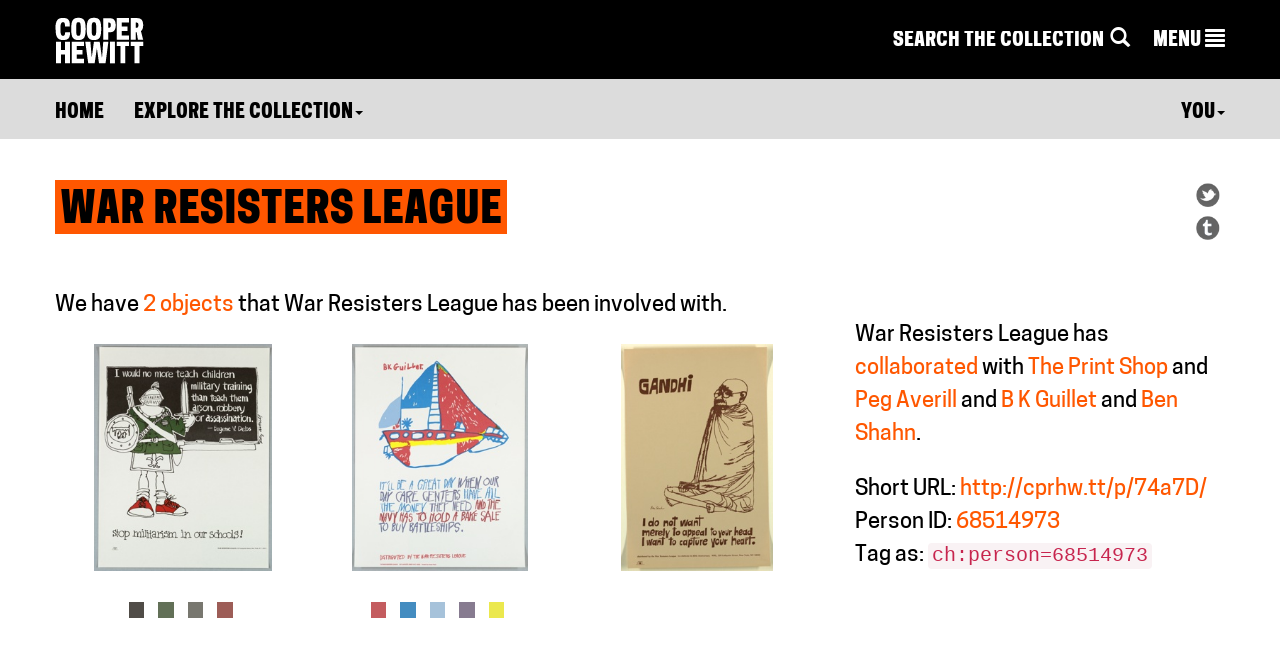

--- FILE ---
content_type: text/css
request_url: https://www-6.collection.cooperhewitt.org/css/pages/person.css?cb=1674581316
body_size: 434
content:
.colour-palette-small { height: .7em; width: .7em; }

.object-image-wrapper { min-height: inherit; }

.person-details { margin-bottom:2em; }
.person-images .thumbnails { overflow: auto; }
.person-media > div { border-bottom: 1px solid #000; margin-bottom: 1em; padding-bottom: 1em; }
.person-meta-sect { margin-bottom: 1em; }
.person-objects-recap { font-size: 1em; margin-bottom: 1em; }

#person-biography,
#person-biography-wikipedia { border-bottom: 1px solid #000; margin-bottom: 30px; }
#person-biography-photo { text-align: center; width: 100%; }	
#person-biography-photo img { border: 3px solid #000; margin-bottom: 20px; }

#person-meta {
    font-size: 1.3em;
    margin-bottom: 4em;
}

.person-meta-sect ul {
    margin-left: 0px !important;
    padding-left:0px !important;

}

.person-meta-sect ul li {
    list-style-type: none;
}

.person-meta-concordances li {
    margin: 0px;
    padding: 0px;
}

#list-people-concordances {
    font-size:1.3em;
    margin:0px;
    padding:0px;
    margin-bottom:1em;
}

#list-people-concordances li {
    list-style-type: none;
    line-height: 1.5em;
}

.person-bio {
    padding:1em !important;   
}


--- FILE ---
content_type: application/javascript
request_url: https://www-6.collection.cooperhewitt.org/javascript/cooperhewitt/cooperhewitt.videos.js?cb=1668450774
body_size: 1588
content:
var cooperhewitt = cooperhewitt || {};

cooperhewitt.videos = (function(window,document) {
	var _$videos, _$moreVideos, _players = [];

	var _cacheValues = function() {
		_$videos = $('.youtube-video');
		_$moreVideos = $('#videos-more a');
	};

	var _initYoutubeApi = function() {
		var tag = document.createElement('script');

		tag.src = "https://www.youtube.com/iframe_api";
		var firstScriptTag = document.getElementsByTagName('script')[0];
		firstScriptTag.parentNode.insertBefore(tag, firstScriptTag);
	}

	var _bindThumbnailMouseInteraction = function() {
		_$videos.find('.large-thumbnail, .play-btn').on('click', function() {
			//assume user clicked on thumbnail or big play button
			var $img = $(this);

			//...but if they actually clicked on playbutton below the video 
			if(!$img.hasClass('large-thumbnail') && !$img.siblings('.large-thumbnail').length) {
				$img = $img.parent().siblings('.youtube-video-holder').find('.large-thumbnail');
			}

			var ytId = $img.parent().data('yt-id');

			// Hide the big play button.
			$img.siblings('.play-btn').addClass('hidden');

			// Hide the fake thumbnail.
			_playVideo(ytId, 'youtube-video-' + ytId, function(){
				$img.addClass('hidden');
			});
		});
	};

	var _bindMoreVideosMouseInteraction = function() {
		if(_$moreVideos.length == 0) return;

		var $player = _$videos.find('.youtube-player');
		var $title = _$videos.find('h3 .video-listing__title-text');
		var $description = _$videos.find('p.video-listing__description');
		var $playButton = $('.large-thumbnail').siblings('img.play-btn');
		var mainPlayerId = $player.attr('id');

		_$moreVideos.on('click', function(e) {
			e.preventDefault();

			var $this = $(this);
			var chId = $this.data('ch-id');
			var ytId = $this.data('yt-id');
			var title = $this.data('video-title');
			var description = $this.data('video-description');
			
			_playVideo(ytId, mainPlayerId, function() {

				$title
					.text(title)
					.parent('a')
						.attr('href', '/videos/' + chId);

				$description.text(description);
				$playButton.addClass('hidden');

				$this.siblings('.active').removeClass('active');
				$this.addClass('active');
			});
		});
	}

	var _playVideo = function(videoId, playerDomId, callback) {
		if(_players[playerDomId]) {
			_players[playerDomId].loadVideoById(videoId);
			callback();
		} else {
			var player = new YT.Player(playerDomId, {
				height: '100%',
				width: '100%',
				videoId: videoId,
				events: {
					onReady: function(e) {
						e.target.playVideo();
						if(callback) callback();
					}
				}
			});

			player.addEventListener('onStateChange', function(e) {
				if(e.data == 1) {
					//pause all other videos
					for(var p in _players) {
						if(p != playerDomId) _players[p].pauseVideo();
					}
				}
			});

			_players[playerDomId] = player;
		}
	}

	var _checkThumbnailImages = function() {
		_$videos.find('.large-thumbnail').each(function() {
			var $this = $(this);
			var src = $this.attr('src');
			var ytId = $this.parent().data('yt-id');
			var attempts = 0;

			$this.on('load', function(e) {
				//because youtube redirects thumbnail 404s to a 120x90 image
				//and js is unable to listen specifically for a 404 response,
				//check to see if the dimensions of the image we receive match
				//those of the 404 image and if so, load a lower-res thumbnail
				if($this.naturalHeight() == 90 && $this.naturalWidth() == 120) {
					attempts++;
					if(attempts <= 1) {
						$this
							.attr('src', 'https://img.youtube.com/vi/' + ytId + '/0.jpg')
							.css('top', '-17%'); //correct for 4:3 images
					} else {
						//give up
						//we should have our own custom "no video thumbnail" thumbnail
					}
				}
			}).attr('src', '').attr('src', src);
		});
	};

	var self = {
		init: function() {
			_cacheValues();

			if(_$videos.length > 0) {
				_initYoutubeApi();
				_checkThumbnailImages();
			}
		},

		onYouTubeIframeAPIReady: function() {
			_bindThumbnailMouseInteraction();
			_bindMoreVideosMouseInteraction();
		}
	};

	return self;
})(this, this.document);

$(document).ready(function() {
	cooperhewitt.videos.init();
});

//youtube api, this function must be in global scope
function onYouTubeIframeAPIReady(id) {
	cooperhewitt.videos.onYouTubeIframeAPIReady();
}
